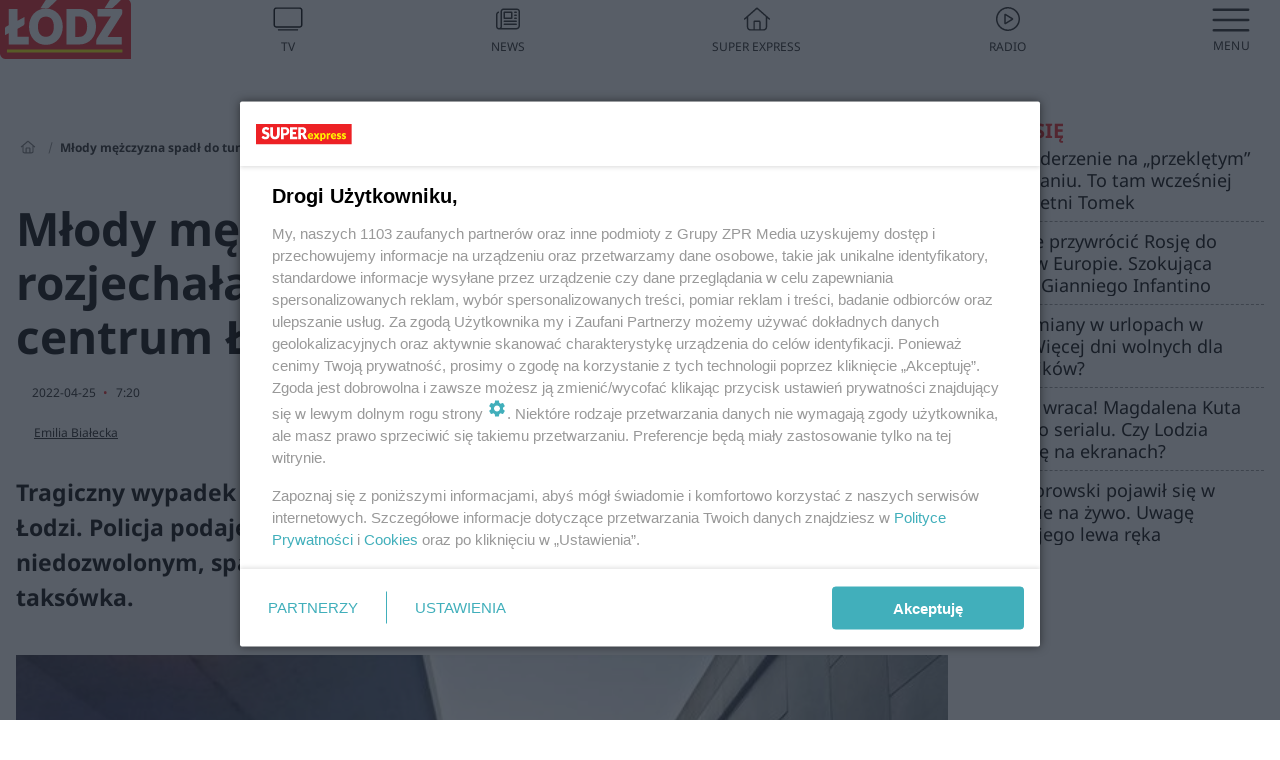

--- FILE ---
content_type: text/html; charset=utf-8
request_url: https://lodz.se.pl/mlody-mezczyzna-spadl-do-tunelu-w-z-rozjechala-go-taksowka-horror-w-centrum-lodzi-aa-Nmvh-ut8Z-FTje.html
body_size: 18054
content:

<!DOCTYPE html>
<html lang="pl">
    <head>
        <meta charset="utf-8">
        <meta http-equiv="X-UA-Compatible" content="IE=edge">

                

        <!-- Favicon -->
<link rel="shortcut icon" href="/favicon.ico"/>
<link rel="icon" type="image/x-icon" sizes="96x96" href="/favicon_96x96.ico" />
<link rel="icon" type="image/x-icon" sizes="192x192" href="/favicon_192x192.ico" />

<!-- Apple Touch Icon -->
<link rel="apple-touch-icon" sizes="180x180" href="/apple-touch-icon.png" />
<link rel="apple-touch-icon" sizes="192x192" href="/web-app-manifest-192x192.png" />
<link rel="apple-touch-icon" sizes="512x512" href="/web-app-manifest-512x512.png" />

        
    
<link href="/media/desktop/zpr_layouts_web/css/wide_plugins.css?__1.2827.1" rel="stylesheet" type="text/css" />



        


  <link rel="stylesheet" type="text/css" href="/topboard.css">
  <script src="/media/desktop/zpr_layouts_web/js/topboard.js?__7bc6a4db" async></script>



        
        

        <!-- hook_header_css -->
        
            
<!-- RENDER_LINK -->


    <link rel="preconnect"  href="https://smart.idmnet.pl/" >

    <link rel="preconnect"  href="https://pagead2.googlesyndication.com/" >



<!-- RENDER_LINK -->


    <link rel="dns-prefetch"  href="https://smart.idmnet.pl/" >

    <link rel="dns-prefetch"  href="https://cdn.galleries.smcloud.net/" >

    <link rel="dns-prefetch"  href="https://cdn.files.smcloud.net/" >

    <link rel="dns-prefetch"  href="https://cdn2.pollster.pl/" >

    <link rel="dns-prefetch"  href="//pagead2.googlesyndication.com/" >

    <link rel="dns-prefetch"  href="//idm.hit.gemius.pl/" >



<link rel="stylesheet" type="text/css" href="/media/desktop/zpr_radios_web/css/mediateka_widget.css?__7bc6a4db" >

        
        <!-- /hook_header_css -->

        <!--[if IE]>
        <link rel="stylesheet" type="text/css" href="/media/css/ie.css?__7bc6a4db">
        <![endif]-->

        <!-- ticket112510 do przeniesienia w ramach porzadkowania analityki -->
        <script>
    class ViewSourceManager {
        constructor() {
            this.referrerUrl = document.referrer;
            this.currentDomain = window.location.hostname
            this.pageUrl = window.location.href
            this.sourceCookieName = "pageViewSource"
        }

        setCookie() {
            const sourceCookieValue = this.getSourceCookie()
            const mainDomain = this.getMainDomainName()

            if (this.sourceCookieExist(sourceCookieValue)) {
                this.updateCookie(sourceCookieValue, mainDomain)
            } else {
                const source = this.getSource()
                this.createCookie(source, mainDomain)
            }
        }

        getMainDomainName() {
            return this.currentDomain.substring(this.currentDomain.lastIndexOf(".", this.currentDomain.lastIndexOf(".") - 1) + 1);
        }

        getSourceCookie() {
            let sourceCookie = {};
            document.cookie.split(';').forEach(function(el) {
                let [key, value] = el.split('=');
                sourceCookie[key.trim()] = value;
            })
            return sourceCookie[this.sourceCookieName];
        }

        sourceCookieExist(sourceCookieValue) {
            return (typeof sourceCookieValue !== "undefined")
        }

        updateCookie(sourceCookieValue, mainDomain) {
            const reInt = /\d+/;
            let currentCount = null;
            let lastCount = sourceCookieValue.match(reInt);
            currentCount = parseInt(lastCount[0]) > 9 ? 10 : parseInt(lastCount[0]) + 1;
            console.log("lastCount: "+lastCount+"; currentCount: "+currentCount)
            let updatedSourceValue = sourceCookieValue.replace(lastCount, currentCount)
            document.cookie = `${this.sourceCookieName}=${updatedSourceValue};domain=${mainDomain};path=/`;
        }

        // order must be maintained
        getSource() {
            if (this.pageUrl.includes("utm_medium=push")) {
                return "push"
            }
            if (this.pageUrl.includes("utm_source=facebook") || this.pageUrl.includes("utm_medium=paidsocial")) {
                return "paid_facebook"
            }
            if (this.isDirect()) {
                return "direct"
            }
            if (this.referrerUrl.includes("quicksearchbox") || this.referrerUrl.includes("googleapis")) {
                return "google_discover"
            }
            if (this.referrerUrl.includes("www.google.")) {
                return "google_search"
            }
            if (this.referrerUrl.includes(".facebook.com")) {
                return "facebook"
            }
            return "other"
        }

        isDirect() {
            return (this.pageUrl === `https://www.${this.currentDomain}/` && (this.referrerUrl.includes("//www.google")) || this.referrerUrl === "")
        }

        createCookie(source, mainDomain) {
            document.cookie = `${this.sourceCookieName}=${source}_1;domain=${mainDomain};path=/`;
        }
    }

    const viewSourceManagerInstance = new ViewSourceManager()
    viewSourceManagerInstance.setCookie()
</script>

        <script>
var dataLayer = typeof dataLayer === "undefined" ? [] : dataLayer;
dataLayer.forEach((element, index) => {
    if ("objectId" in element || "objectType" in element) {
      delete dataLayer[index];
    }
  });
</script>
        <!-- hook_header_meta -->
        
            <meta name="robots" content="max-image-preview:large">
<script>
    
    var dataLayer = typeof dataLayer === "undefined" ? [] : dataLayer;
    dataLayer.push(
        {"objectId": "aa-Nmvh-ut8Z-FTje", "objectType": "article", "title": "M\u0142ody m\u0119\u017cczyzna spad\u0142 do tunelu W-Z, rozjecha\u0142a go taks\u00f3wka. Horror w centrum \u0141odzi", "author": "Emilia Bia\u0142ecka", "authorId": "at-D7eB-H2Dy-hVw3", "pubdate": "2022-04-25T07:20+02:00", "createdDate": "2022-04-25T07:25+02:00", "editDate": "2022-04-25T08:34+02:00", "blockVideoOn": true, "blockGalleryOn": false, "blockQuizOn": true, "customOption": "", "zprShopping": false, "publish": true, "adult": false, "container": "pa-2WeD-dUpn-Lrtz", "articleTemplate": "Domy\u015blny", "articleTags": "", "articleBlockCount": 3, "feedCount": 1, "articleSponsor": "", "sponsorType": "Brak", "openingComponent": "zdj\u0119cia", "articleOriginalObjectId": "aa-Nmvh-ut8Z-FTje", "articleContainerAdd": "", "articleSpecialMark": "", "articleBlocks": "Tekst, Wideo, Sonda", "hideLeadObject": false, "textStatus": "ozo"}
    )
    
</script>

<script type="text/javascript" src="https://cdn.questvert.pl/publishers/zpr/qpscript.js" ></script><!-- Marfeel Meta Tags -->

<meta property="mrf:tags" content="TextStatus:ozo" />
<script>
    
</script>
<script>
var dataLayer = typeof dataLayer === "undefined" ? [] : dataLayer;

dataLayer.forEach((element, index) => {
    if ("adblockStatus" in element || "section" in element) {
      delete dataLayer[index];
    }
  });

dataLayer.push({
    adblockStatus: typeof idmNetAdblockStatus === "undefined" ? "off" : "on",
    url: window.location.href,
})

dataLayer.push(
    {"domain": "se.pl", "adsOffStatus": false, "isPaid": false, "section": "lodz", "pageType": "article"}
)

const sourceValForPrism = typeof viewSourceManagerInstance !== "undefined" ? viewSourceManagerInstance.getSourceCookie() : null;
if (sourceValForPrism) {
  dataLayer.push({sourcePrism:sourceValForPrism});
}

</script>
        
        <!-- /hook_header_meta -->

        


        
<script>
  window._taboola_notifications = window._taboola_notifications || [];
  window._taboola_notifications.push({ swPath: '/tb_sw.js' });
</script>
<script async src="https://cdn.taboola.com/webpush/publishers/1975770/taboola-push-sdk.js"></script>


        
<!-- Google Tag Manager -->
<script>(function(w,d,s,l,i){w[l]=w[l]||[];w[l].push({'gtm.start':
new Date().getTime(),event:'gtm.js'});var f=d.getElementsByTagName(s)[0],
j=d.createElement(s),dl=l!='dataLayer'?'&l='+l:'';j.async=true;j.src=
'https://www.googletagmanager.com/gtm.js?id='+i+dl;f.parentNode.insertBefore(j,f);
})(window,document,'script','dataLayer','GTM-53W55K9');</script>
<!-- End Google Tag Manager -->
<script>
function ads_slot_responded(){
	dataLayer.push({event: "slot_response_received_event"})
}

function ads_slot_requested(){
	dataLayer.push({event: "slot_requested_event"})
}

function addEventListenerOnce(event, fn) {
var func = function () {
	googletag.pubads().removeEventListener(event, func);
	fn();
};
googletag.pubads().addEventListener(event, func);
}
	window.googletag = window.googletag || {cmd: []};
	googletag.cmd.push(function() {
    dataLayer.push({event: "gam_library_loaded"})
	addEventListenerOnce("slotRequested", ads_slot_requested)
	addEventListenerOnce("slotResponseReceived", ads_slot_responded)
	})
</script>



        
        
            <!-- Facebook Pixel Code -->
<script>
    !function(f,b,e,v,n,t,s)
    {if(f.fbq)return;n=f.fbq=function(){n.callMethod?
    n.callMethod.apply(n,arguments):n.queue.push(arguments)};
    if(!f._fbq)f._fbq=n;n.push=n;n.loaded=!0;n.version="2.0";
    n.queue=[];t=b.createElement(e);t.async=!0;
    t.src=v;s=b.getElementsByTagName(e)[0];
    s.parentNode.insertBefore(t,s)}(window, document,"script",
    "https://connect.facebook.net/en_US/fbevents.js");
    fbq("init", "490206092400186");
    fbq("track", "PageView");
</script>
<noscript>
    <img height="1" width="1" style="display:none"
        src="https://www.facebook.com/tr?id=490206092400186&amp;ev=PageView&amp;noscript=1"/>
</noscript>
<!-- End Facebook Pixel Code -->
        

        <!-- hook_header -->
        
            <!-- CMP -->

<script>
/*******TCF 2.0******************/
window.sas_idmnet = window.sas_idmnet || {};
window.sas_idmnet.cmd = window.sas_idmnet.cmd || [];

// Wywołanie okna z konsoli  window.__tcfapi("displayCmpModal", 2, () => {});   do wykorzystania  np. pod przyciski  na stronie  w polityce cookie.

if (!sas_idmnet.tcf2){
  sas_idmnet.tcf2 = 1;

  window.cmpConfig = {
    worker: {
      cmpID: 225,
      iabVendorUrl: "https://smart.idmnet.pl/consent/",
      googleVendorUrl: "https://smart.idmnet.pl/consent/google-vendors.json",
      locale: "pl",
    },
    ui: {
      logoUrl: "https://www.se.pl/media/se/desktop/images/logo_se_2022.svg",
      consentText: "https://smart.idmnet.pl/consent/consent-grupazpr.json",
      theme: {
        textColor: "#000",
        secondaryTextColor: "#999",
        primaryColor: "#41afbb",
      },
    },
  };
  /*********************/
  "use strict";!function(){var e=function(){var e,t="__tcfapiLocator",a=[],r=window;for(;r;){try{if(r.frames[t]){e=r;break}}catch(e){}if(r===window.top)break;r=r.parent}e||(!function e(){var a=r.document,n=!!r.frames[t];if(!n)if(a.body){var s=a.createElement("iframe");s.style.cssText="display:none",s.name=t,s.id="iframe",a.body.appendChild(s)}else setTimeout(e,5);return!n}(),r.__tcfapi=function(){for(var e,t=arguments.length,r=new Array(t),n=0;n<t;n++)r[n]=arguments[n];if(!r.length)return a;if("setGdprApplies"===r[0])r.length>3&&2===parseInt(r[1],10)&&"boolean"==typeof r[3]&&(e=r[3],"function"==typeof r[2]&&r[2]("set",!0));else if("ping"===r[0]){var s={gdprApplies:e,cmpLoaded:!1,cmpStatus:"stub"};"function"==typeof r[2]&&r[2](s)}else a.push(r)},r.addEventListener("message",function(e){var t="string"==typeof e.data,a={};try{a=t?JSON.parse(e.data):e.data}catch(e){}var r=a.__tcfapiCall;r&&window.__tcfapi(r.command,r.version,function(a,n){var s={__tcfapiReturn:{returnValue:a,success:n,callId:r.callId}};t&&(s=JSON.stringify(s)),e&&e.source&&e.source.postMessage&&e.source.postMessage(s,"*")},r.parameter)},!1))};"undefined"!=typeof module?module.exports=e:e()}();
  /*********************/
}
</script>
<script type = "text/javascript" src="https://smart.idmnet.pl/consent/cmp-widget-latest.js?_260724b" charset="UTF-8" async fetchpriority="high"> </script>

<!-- RENDER_CSS -->


    <link rel="stylesheet" type="text/css" href="/media/se/desktop/css/styleguide_se_new.css?__7bc6a4db" >


<!-- ADS_HEAD -->

    <!-- SmartAdServer -->





<!-- SmartAdServer -->
 <!-- Wyłączenie ładowania zewnętrznych rzeczy -->
<script>
  var sas_idmnet = sas_idmnet || {}; sas_idmnet.cmd = sas_idmnet.cmd || [];
  var sas = sas || {}; sas.cmd = sas.cmd || [];
  var NzpPyBmOTGuZ = NzpPyBmOTGuZ || false;
</script>


<script id="gptScript" async src="https://securepubads.g.doubleclick.net/tag/js/gpt.js"></script>





  <script type="text/javascript" src="//smart.idmnet.pl/86868/smartConfig_611098.js" async fetchpriority="high"></script>



<script type="text/javascript" src="//cdn2.pollster.pl/nw.js" async></script>

  <script type="text/javascript" src="//smart.idmnet.pl/prebidBoilerplate.js" async fetchpriority="high"></script>

<!-- /SmartAdServer -->
  
  <script type="text/javascript">
    var wbtg_value = 'art=aa-Nmvh-ut8Z-FTje;notsafety=[TragedyTransportationAccidents, Violence, publicis_kp, omd_mcdonalds_wojna]';
    const sourceValForGAM = typeof viewSourceManagerInstance !== "undefined" ? viewSourceManagerInstance.getSourceCookie() : null;
    wbtg_value = sourceValForGAM ? `${wbtg_value};source=${sourceValForGAM}` : wbtg_value;
  </script>
  



    <!-- ToWideo -->

<!-- end ToWideo -->


    <!-- InVideoGam -->


    <!-- InAudioStreamGam -->

<link rel="stylesheet" type="text/css" href="/media/desktop/zpr_ads_web/css/videojs.ima.turbo.css?__7bc6a4db">


    <!-- FloorAd -->


<!-- META_TITLE -->
<title>Młody mężczyzna spadł do tunelu W-Z, rozjechała go taksówka. Horror w centrum Łodzi - Łódź, Super Express</title>
<!-- META -->
<meta name="description" content="Tragiczny wypadek miał miejsce w niedzielę (24.04.2022 r.) na al. Piłsudskiego w Łodzi. Policja podaje, że młody mężczyzna, przechodząc w miejscu niedozwolonym,...">

<!-- RENDER_CSS -->


    <link rel="stylesheet" type="text/css" href="/media/se/desktop/css/styleguide_miasto.css?__7bc6a4db" >



<!-- OPENGRAPH -->

    
        
            <link rel="preload" as="image" href="https://cdn.galleries.smcloud.net/t/galleries/gf-HLM4-nXo3-8eFd_wypadek-w-tunelu-na-pilsudskiego-w-lodzi-mlody-mezczyzna-spadl-na-jezdnie-zostal-rozjechany-1008x442.jpg" fetchpriority="high" />
        
    

<meta name="twitter:card" content="summary"/>
<meta property="og:title" content="Młody mężczyzna spadł do tunelu W-Z, rozjechała go taksówka. Horror w centrum Łodzi" />
<meta property="og:url" content="https://lodz.se.pl/mlody-mezczyzna-spadl-do-tunelu-w-z-rozjechala-go-taksowka-horror-w-centrum-lodzi-aa-Nmvh-ut8Z-FTje.html" />
<meta property="og:type" content="Article" />

<meta property="og:image" content="https://cdn.galleries.smcloud.net/t/galleries/gf-HLM4-nXo3-8eFd_wypadek-w-tunelu-na-pilsudskiego-w-lodzi-mlody-mezczyzna-spadl-na-jezdnie-zostal-rozjechany-1008x442.jpg" />
<meta name="twitter:image" content="https://cdn.galleries.smcloud.net/t/galleries/gf-HLM4-nXo3-8eFd_wypadek-w-tunelu-na-pilsudskiego-w-lodzi-mlody-mezczyzna-spadl-na-jezdnie-zostal-rozjechany-1008x442.jpg" />

<meta property="og:description" content="Tragiczny wypadek miał miejsce w niedzielę (24.04.2022 r.) na al. Piłsudskiego w Łodzi. Policja podaje, że młody mężczyzna, przechodząc w miejscu niedozwolonym,..." />


<meta property="og:section" content="lodz" />
<meta name="articleSection" content="lodz" />


<!-- RENDER_CSS -->


    <link rel="stylesheet" type="text/css" href="/media/desktop/css/quizzes_stylesheet_framework.css?__7bc6a4db" >



<!-- RENDER_CSS -->


    <link rel="stylesheet" type="text/css" href="/media/desktop/css/quizzes_stylesheet_se.css?__7bc6a4db" >



        
        <!-- /hook_header -->
        <!-- hook_header_extended -->
        
            

<!-- CANONICAL -->

<link rel="canonical" href="https://lodz.se.pl/mlody-mezczyzna-spadl-do-tunelu-w-z-rozjechala-go-taksowka-horror-w-centrum-lodzi-aa-Nmvh-ut8Z-FTje.html" />



<link rel="preload" href="/media/desktop/zpr_media_web/css/video-js_8.10.0.css?__7bc6a4db" as="style">
<link rel="stylesheet" href="/media/desktop/zpr_media_web/css/video-js_8.10.0.css?__7bc6a4db" media="print" onload="this.media='all'" >
<noscript><link rel="stylesheet" href="/media/desktop/zpr_media_web/css/video-js_8.10.0.css?__7bc6a4db" ></noscript>


<link rel="preload" href="/media/desktop/zpr_media_web/css/video.css?__7bc6a4db" as="style">
<link rel="stylesheet" href="/media/desktop/zpr_media_web/css/video.css?__7bc6a4db" media="print" onload="this.media='all'" >
<noscript><link rel="stylesheet" href="/media/desktop/zpr_media_web/css/video.css?__7bc6a4db" ></noscript>


<link rel="preload" href="/media/desktop/zpr_media_web/css/sticky_video.css?__7bc6a4db" as="style">
<link rel="stylesheet" href="/media/desktop/zpr_media_web/css/sticky_video.css?__7bc6a4db" media="print" onload="this.media='all'" >
<noscript><link rel="stylesheet" href="/media/desktop/zpr_media_web/css/sticky_video.css?__7bc6a4db" ></noscript>


<link rel="preload" href="/media/desktop/css/quizv3.css?__7bc6a4db" as="style">
<link rel="stylesheet" href="/media/desktop/css/quizv3.css?__7bc6a4db" media="print" onload="this.media='all'" >
<noscript><link rel="stylesheet" href="/media/desktop/css/quizv3.css?__7bc6a4db" ></noscript>
<script {&#x27;container_id&#x27;: &#x27;taboola-below-article-thumbnails&#x27;, &#x27;container_type&#x27;: &#x27;article&#x27;, &#x27;placement_name&#x27;: &#x27;Below Article Thumbnails&#x27;, &#x27;publisher_id&#x27;: &#x27;timezpr-network&#x27;} type="text/javascript">
    window._taboola = window._taboola || [];
    _taboola.push({article:'auto'});
    !function (e, f, u, i) {
      if (!document.getElementById(i)){
        e.async = 1;
        e.src = u;
        e.id = i;
        f.parentNode.insertBefore(e, f);
      }
    }(document.createElement('script'),
    document.getElementsByTagName('script')[0],
    '//cdn.taboola.com/libtrc/timezpr-network/loader.js',
    'tb_loader_script');
    if(window.performance && typeof window.performance.mark == 'function')
      {window.performance.mark('tbl_ic');}
</script>

        
        <!-- /hook_header_extended -->

        

        <!-- marfeel-static -->
<script type="text/javascript">
!function(){"use strict";function e(e){var t=!(arguments.length>1&&void 0!==arguments[1])||arguments[1],c=document.createElement("script");c.src=e,t?c.type="module":(c.async=!0,c.type="text/javascript",c.setAttribute("nomodule",""));var n=document.getElementsByTagName("script")[0];n.parentNode.insertBefore(c,n)}!function(t,c){!function(t,c,n){var a,o,r;n.accountId=c,null!==(a=t.marfeel)&&void 0!==a||(t.marfeel={}),null!==(o=(r=t.marfeel).cmd)&&void 0!==o||(r.cmd=[]),t.marfeel.config=n;var i="https://sdk.mrf.io/statics";e("".concat(i,"/marfeel-sdk.js?id=").concat(c),!0),e("".concat(i,"/marfeel-sdk.es5.js?id=").concat(c),!1)}(t,c,arguments.length>2&&void 0!==arguments[2]?arguments[2]:{})}(window,2716,{} /* Config */)}();
const isMarfeelInitialized = true;
</script>


        <!-- no-4701 -->
    </head>

    <body class="article-layout wide ">
        
<!-- Google Tag Manager (noscript) -->
<noscript><iframe src="https://www.googletagmanager.com/ns.html?id=GTM-53W55K9"
height="0" width="0" style="display:none;visibility:hidden"></iframe></noscript>
<!-- End Google Tag Manager (noscript) -->



        <div class="dummy_header" style="display: none;"></div>

        
            <div id='hook_body_start'><!-- ADS audience_targeting -->

<!-- ADS adblock -->


<script type="text/javascript" src="https://cdn.files.smcloud.net/t/videojs_8.10.0.js" defer></script></div>
        

        <!-- stylebook topboard -->
        <section>
            <div class="zpr_box_topboard lodz-se-pl_topboard" id="hook_box_topboard">
                <!-- hook_box_topboard -->
                
                    <!-- ADS top_0 -->

    <!-- SmartAdServer -->











<div id="top_0" class="zpr_top_0">
    
        <script type="text/javascript">
        try {
            sas_idmnet.cmd.push(function(){ sas_idmnet.release("top_0"); });
        } catch (ReferenceError) {console.log('Reklamy są wyłączone.');}
        </script>
    
</div>




<!-- ADS m_top_0 -->


                
                <!-- /hook_box_topboard -->
            </div>
        </section>
        <!--- / stylebook topboard -->

        <!-- gl_plugin header -->
        <header class="gl_plugin header">
            <!-- hook_top -->
            
                <div id='hook_top'>

 
 <div class="header-bar-wrapper">
    <div class="header-bar">
        
        <div class="header-bar__logo">
        <a href="https://lodz.se.pl" >
            <img rel="preload" src="/media/se/desktop/images/logo-selodz.svg" alt="Łódź"
             width="180" 
             height="82" 
            >
        </a>
    </div>
     
    
    <div class="bottom-tap-bar">
        <div class="bottom-tap-bar-wrapper">
                
                <a href="https://tv.se.mediateka.pl" title="TV"  >
                    <div class="bottom-tap-bar-item ">
                        <div class="bottom-tap-bar-item__icon">
                            <img width="34" height="34" src="/media/se/desktop/images/tapbar-tv.svg" alt="TV">
                        </div>
                        <div class="bottom-tap-bar-item__text">
                            <span>TV</span>
                        </div>
                    </div>
                </a>
        
                <a href="https://www.se.pl/najnowsze/" title="News"  >
                    <div class="bottom-tap-bar-item ">
                        <div class="bottom-tap-bar-item__icon">
                            <img width="34" height="34" src="/media/se/desktop/images/tapbar-news.svg" alt="News">
                        </div>
                        <div class="bottom-tap-bar-item__text">
                            <span>News</span>
                        </div>
                    </div>
                </a>
        
                <a href="https://www.se.pl/" title="Super Express"  >
                    <div class="bottom-tap-bar-item ">
                        <div class="bottom-tap-bar-item__icon">
                            <img width="34" height="34" src="/media/se/desktop/images/tapbar-home.svg" alt="Super Express">
                        </div>
                        <div class="bottom-tap-bar-item__text">
                            <span>Super Express</span>
                        </div>
                    </div>
                </a>
        
                <a href="https://player.se.pl" title="Radio"  >
                    <div class="bottom-tap-bar-item ">
                        <div class="bottom-tap-bar-item__icon">
                            <img width="34" height="34" src="/media/se/desktop/images/tapbar-listen.svg" alt="Radio">
                        </div>
                        <div class="bottom-tap-bar-item__text">
                            <span>Radio</span>
                        </div>
                    </div>
                </a>
        
            <div class="bottom-tap-bar-item dots">
                <div class="bottom-tap-bar-item__dots">
                    ...
                </div>
            </div>
        </div>
    </div>
    
  </div>
</div>
<!--Bottom tap menu-->
<div class="bottom-tap-menu hide">
  <!--    menu left-->
  <div class="bottom-tap-menu-left">
    <ul>
        
        <li>
            <a href="https://www.se.pl/wiadomosci/" >Wiadomości</a>
            
        </li>
        
        <li>
            <a href="https://www.se.pl/" >Super Express</a>
            
        </li>
        
    </ul>
</div>
<!--    menu right-->
<div class="bottom-tap-menu-right">
    
    <div class="menu-right-title">
        <a href=""  ></a>
    </div>


    
    <div class="menu-right-items">
      <ul>
          
          <li>
              <a href="https://www.se.pl/warszawa/" >Warszawa</a>
          </li>
          
          <li>
              <a href="https://www.se.pl/bydgoszcz/" >Bydgoszcz</a>
          </li>
          
          <li>
              <a href="https://www.se.pl/krakow/" >Kraków</a>
          </li>
          
          <li>
              <a href="https://www.se.pl/trojmiasto/" >Trójmiasto</a>
          </li>
          
          <li>
              <a href="https://www.se.pl/slask/" >Śląskie</a>
          </li>
          
          <li>
              <a href="https://www.se.pl/torun/" >Toruń</a>
          </li>
          
          <li>
              <a href="https://szczecin.se.pl/" >Szczecin</a>
          </li>
          
          <li>
              <a href="https://wroclaw.se.pl/" >Wrocław</a>
          </li>
          
          <li>
              <a href="https://www.se.pl/poznan/" >Poznań</a>
          </li>
          
          <li>
              <a href="https://www.se.pl/rzeszow/" >Rzeszów</a>
          </li>
          
          <li>
              <a href="https://lodz.se.pl/" >Łódź</a>
          </li>
          
          <li>
              <a href="https://www.se.pl/olsztyn/" >Olsztyn</a>
          </li>
          
          <li>
              <a href="https://www.se.pl/zielona-gora/" >Zielona Góra</a>
          </li>
          
          <li>
              <a href="https://www.se.pl/opole/" >Opole</a>
          </li>
          
          <li>
              <a href="https://www.se.pl/tarnow/" >Tarnów</a>
          </li>
          
          <li>
              <a href="https://lublin.se.pl/" >Lublin</a>
          </li>
          
          <li>
              <a href="https://www.se.pl/koszalin/" >Koszalin</a>
          </li>
          
          <li>
              <a href="https://www.se.pl/kielce/" >Kielce</a>
          </li>
          
          <li>
              <a href="https://www.se.pl/kalisz/" >Kalisz</a>
          </li>
          
          <li>
              <a href="https://www.se.pl/gorzow/" >Gorzów</a>
          </li>
          
          <li>
              <a href="https://bialystok.se.pl/" >Białystok</a>
          </li>
          
      </ul>
    </div>
     
    
  </div>
</div>
</div>
            
            <!-- /hook_top -->
        </header>

        <section class="main__section">
            <!-- zpr_screening -->
            <div class="zpr_screening">
                <section>
                    <!-- zpr_combo -->
                    <div class="zpr_combo">
                        
                        <!-- zpr_top1 -->
                        <div class="zpr_box_top1" id="hook_box_top1">
                            <!-- hook_box_top1 -->
                            
                               <!-- ADS top_1 -->

    <!-- SmartAdServer -->











<div id="top_1" class="zpr_top_1">
    
        <script type="text/javascript">
        try {
            sas_idmnet.cmd.push(function(){ sas_idmnet.release("top_1"); });
        } catch (ReferenceError) {console.log('Reklamy są wyłączone.');}
        </script>
    
</div>





                            
                            <!-- /hook_box_top1 -->
                        </div>
                        <!-- /zpr_top1 -->
                        

                        <!-- zpr_sky -->
                        <div class="zpr_skyscrapper">
                            <div class="zpr_box_sky" id="hook_box_sky">
                                <!-- hook_box_sky -->
                                
                                    
                                
                                <!-- /hook_box_sky -->
                            </div>
                         </div>
                        <!-- /zpr_sky -->
                    </div>
                    <!-- /zpr_combo -->
                </section>

                <section>
                    <!-- gl_wrapper -->
                    <div class="gl_wrapper">

                        

                        <!-- hook_pre_content -->
                        
                            
                        
                        <!-- /hook_pre_content -->

                        
                        <!-- row -->
                        <div class="row">
                            <!-- col-8 -->
                            <div class="col col-8">
                                <div class="main-content">
                                    <!-- hook_content -->
                                    
                                        <div id='hook_content'>
<!-- RICH_SNIPPET -->

<script type="application/ld+json">
{
    "@context": "http://schema.org",
    "headline": "Młody mężczyzna spadł do tunelu W-Z, rozjechała go taksówka. Horror w centrum Łodzi",
    "image": {
        "@type": "ImageObject",
        "url": "//cdn.galleries.smcloud.net/t/galleries/gf-HLM4-nXo3-8eFd_wypadek-w-tunelu-na-pilsudskiego-w-lodzi-mlody-mezczyzna-spadl-na-jezdnie-zostal-rozjechany-1008x442.jpg",
        "width": 1008,
        "height": 442
    },
    "author": [
        {"@type": "Person", "name": "Emilia Białecka", "url": "//lodz.se.pl/autor/emilia-bialecka-at-D7eB-H2Dy-hVw3/"}
    ],
    "datePublished": "2022-04-25T07:20:30+02:00",
    "dateModified": "2022-04-25T08:34:21+02:00",
    "publisher": {
        "@type": "Organization",
        "name": "Łódź Super Express",
        "logo": {
            "@type": "ImageObject",
            "url": "https://lodz.se.pl/media/se/desktop/images/logo-selodz.svg",
            "height": "59",
            "width": "129"
        }
    },
    "description": "Tragiczny wypadek miał miejsce w niedzielę (24.04.2022 r.) na al. Piłsudskiego w Łodzi. Policja podaje, że młody mężczyzna, przechodząc w miejscu niedozwolonym, spadł na trasę W-Z, po czym po chwili przejechała po nim taksówka.",
    "mainEntityOfPage": "https://lodz.se.pl/mlody-mezczyzna-spadl-do-tunelu-w-z-rozjechala-go-taksowka-horror-w-centrum-lodzi-aa-Nmvh-ut8Z-FTje.html",
    "sameAs": [
        
        "https://pl.wikipedia.org/wiki/Super_Express",
        
        "https://www.facebook.com/selodz/"
        
    ],
    
    
    
    
    
    
    
    
    "@type": "NewsArticle"
}
</script><!-- BREADCRUMB_V2 -->
<section>
    <nav class="row">
        <ol class="breadcrumb_v2">
            <li class="breadcrumb_v2-item"><a href="/">Strona główna</a></li>
            
                
                    <li class="breadcrumb_v2-item">Młody mężczyzna spadł do tunelu W-Z, rozjechała go taksówka. Horror w centrum Łodzi</li>
                
            
        </ol>
    </nav>
</section>
<script type="application/ld+json">
    {
        "@context": "https://schema.org",
        "@type": "BreadcrumbList",
        "itemListElement": [
        
            {"@type": "ListItem",
                "position": 1,
                "name": "Strona główna",
                "item": "https://lodz.se.pl/"
            },
        
        
            {"@type": "ListItem",
             "position": 2,
             "name": "Młody mężczyzna spadł do tunelu W-Z, rozjechała go taksówka. Horror w centrum Łodzi",
             "item": "https://lodz.se.pl/mlody-mezczyzna-spadl-do-tunelu-w-z-rozjechala-go-taksowka-horror-w-centrum-lodzi-aa-Nmvh-ut8Z-FTje.html"
            }
        
        ]
    }
</script>

<!-- WIDE_ARTICLE_VIEW_LEAD_FIRST -->









<!--lewa kolumna-->
<div class="gl_plugin article">
    <article article_uid="aa-Nmvh-ut8Z-FTje" page_uid="pa-2WeD-dUpn-Lrtz" class=" article__wide" data-video-position="30" exclude_zpr_shopping="False">

       
       

       

    <!--tytul-->
    <div class="title">
        <h1>Młody mężczyzna spadł do tunelu W-Z, rozjechała go taksówka. Horror w centrum Łodzi</h1>
    </div>
    <!--/tytul-->

    <!--social+autor-->
    <div class="neck display-flex">
        <!--autor-->
        <div class="autor flex display-flex items-spaced-between">
            <!--authors-top-->
            
                






	<div class="article_authors_without_thumbnail">
	    
		<span class="h3">
		    
		    
		        <a href="https://lodz.se.pl/autor/emilia-bialecka-at-D7eB-H2Dy-hVw3/" title="Emilia Białecka">
		            Emilia Białecka
		        </a>
		    
		</span>
	    
	</div>


            
            <!--/authors-top-->

            
            <span id="timezone" title="Europe/Warsaw" class="">
                <span class="h3 pub_time_date" >2022-04-25</span>
                <span class="h3 pub_time_hours_minutes">7:20</span>
            </span>
            

            
        </div>

        
        <!--Comments-buttons-top-->
        <div class="comments__hookTop"></div>
        <!--/Comments-buttons-top-->
        

        
            
<!-- SHARE_BUTTONS -->

<div class="share-buttons-wrapper">
    <span class="share-label">Czy ten artykuł był ciekawy? Podziel się nim!</span>
    <div class="share-buttons">
        <a rel="nofollow" class="fb-button" href="https://www.facebook.com/sharer/sharer.php?u=https://lodz.se.pl/mlody-mezczyzna-spadl-do-tunelu-w-z-rozjechala-go-taksowka-horror-w-centrum-lodzi-aa-Nmvh-ut8Z-FTje.html%23source%3Dfb" target="_blank"></a>
        <a rel="nofollow" class="tt-button" href="https://www.twitter.com/share?url=https://lodz.se.pl/mlody-mezczyzna-spadl-do-tunelu-w-z-rozjechala-go-taksowka-horror-w-centrum-lodzi-aa-Nmvh-ut8Z-FTje.html%23source%3Dtt" target="_blank"></a>
        <a rel="nofollow" class="mail-button" href="/cdn-cgi/l/email-protection#[base64]" target="_blank"></a>
    </div>
</div>

        
        <!--/autor-->
    </div>
    <!--/social+autor-->

    <!--lead-->
        <p class="lead">Tragiczny wypadek miał miejsce w niedzielę (24.04.2022 r.) na al. Piłsudskiego w Łodzi. Policja podaje, że młody mężczyzna, przechodząc w miejscu niedozwolonym, spadł na trasę W-Z, po czym po chwili przejechała po nim taksówka.</p>
    <!--/lead-->

     <!-- plugin-lead-photo-top -->
    <div id="lead_object">
        

        
            
                <!-- gl_plugin photo -->
                
<!-- $Source$ -->
<!-- zdjęcie webp w artykule -->
<div class="single-photo hero with-frames ">
    
      <figure>
          
              <div>
                  <picture>
                   
                    <img src="https://cdn.galleries.smcloud.net/t/galleries/gf-S6Um-4mhR-26jB_wypadek-w-tunelu-na-pilsudskiego-w-lodzi-mlody-mezczyzna-spadl-na-jezdnie-zostal-rozjechany-664x442.jpg" srcset="https://cdn.galleries.smcloud.net/t/galleries/gf-S6Um-4mhR-26jB_wypadek-w-tunelu-na-pilsudskiego-w-lodzi-mlody-mezczyzna-spadl-na-jezdnie-zostal-rozjechany-664x442.jpg" alt="Wypadek w tunelu na Piłsudskiego w Łodzi. Młody mężczyzna spadł na jezdnię, został rozjechany" data-link="https://cdn.galleries.smcloud.net/t/galleries/gf-S6Um-4mhR-26jB_wypadek-w-tunelu-na-pilsudskiego-w-lodzi-mlody-mezczyzna-spadl-na-jezdnie-zostal-rozjechany-664x442.jpg" width="664" height="442"/>
                  </picture>
              </div>
          
          
            <div class="element__info"><p class="media__info">i</p></div>
            <figcaption class="h5">
                <span class="author">Autor: Policja /KWP Łódź/ Materiały prasowe</span>
                
                
            </figcaption>
          
      </figure>
    
</div>
<!-- zdjęcie webp w artykule -->
<!-- /$Source$ -->
                <!--/gl_plugin photo -->
            
        
    </div>
    <!-- /plugin-lead-photo-top -->



       
        
        
        
        

        

        
        

        


        


        
            <script data-cfasync="false" src="/cdn-cgi/scripts/5c5dd728/cloudflare-static/email-decode.min.js"></script><script>inside1ArticleB = "\u003C!\u002D\u002D ADS inside_1_article_B \u002D\u002D\u003E\u000A\u000A";</script>
        

        

        
<div class="one_column_article__container">
        
        <div class="block_list__container">
            
                <!-- ARTICLE_BLOCK_TEXT -->

<h2>Wypadek w tunelu na Piłsudskiego w Łodzi [24.04]. Młody mężczyzna spadł na jezdnię, został rozjechany</h2>
<p><a href="https://lodz.se.pl/tragiczny-wypadek-na-a2-nie-zyje-jedna-osoba-gigantyczne-utrudnienia-aa-efZf-GQvm-vJRk.html" target="_blank">Wypadek</a> na al. Piłsudskiego na trasie W-Z w <a href="https://lodz.se.pl/uciekla-przed-wojna-w-lodzi-dostala-drugie-zycie-lekarze-wyleczyli-16-latke-z-odessy-aa-PsUj-vk56-qPAk.html" target="_blank">Łodzi</a> miał miejsce 24 kwietnia po godzinie 4 rano. "Jak wynika ze wstępnych ustaleń m.in. z zapisu <a href="https://lodz.se.pl/nowe-kamery-monitoringu-miejskiego-w-lodzi-gdzie-sie-pojawia-aa-QwjR-3jUu-gvt6.html" target="_blank">monitoringu</a>, pieszy przechodził przez aleję Piłsudskiego w miejscu niedozwolonym, przeskoczył przez barierki ochronne, a następnie upadł na jezdnię w tunelu. Chwilę po tym przejechała go taksówka, renault laguna, kierowana przez 47-latka" - podała <a href="https://lodz.se.pl/akcja-policji-w-aleksandrowie-lodzkim-u-zatrzymanych-znaleziono-narkotyki-i-bron-aa-9Tue-PrKG-ezS6.html" target="_blank">policja</a>. Z informacji podanych przez Komendę Wojewódzką Policji w Łodzi wynika, że był to młody mężczyzna, który najprawdopodobniej nie miał przy sobie dokumentów. Policja jest w trakcie ustalanie jego tożsamości.</p>
<p><strong>PRZECZYTAJ TEŻ: <a href="https://lodz.se.pl/17-latek-jechal-motocyklem-nagle-uderzylo-w-niego-auto-tragedia-w-opocznie-foto-aa-njJZ-gnpm-YCSW.html" title="17-latek jechał motocyklem, nagle uderzyło w niego auto. Tragedia w Opocznie [FOTO]" data-box-id="cc-L8xq-acYm-4HY8" data-box-art-id="aa-njJZ-gnpm-YCSW" data-box-art-num="4" target="_self" data-upscore-url="" data-upscore-title="">17-latek jechał motocyklem, nagle uderzyło w niego auto. Tragedia w Opocznie [FOTO] </a></strong></p>
<p>Tunel na czas czynności policyjnych prowadzonych pod nadzorem prokuratora został zamknięty. Z uwagi na wypadek, zmieniona została także trasa niedzielnego maratonu.</p>

            
                <!-- ARTICLE_BLOCK_VIDEO_NEW -->

    
    
        
        
            

<!-- VIDEO_JS -->





<!-- videojs -->



<div class="gl_plugin player video_player" data-upscore-video-author="">
    
    <div class="player__title">Driftował na rondzie, na zabawie przyłapali go policjanci. Kwota mandatu zwala z nóg</div>
    
    
    <div class="playerBoard player-block-info"  style="visibility: hidden; display: none;">
    <div class="playerBoard__wrapper">
        <p class="playerBoard__text playerBoard__title">Rozwijamy nasz serwis dzięki wyświetlaniu reklam.</p>
        <div class="playerBoard__textContainer">
            <p class="playerBoard__text playerBoard__text--icon">Blokując reklamy, nie pozwalasz nam tworzyć wartościowych treści. </p>
            <p class="playerBoard__text">Wyłącz AdBlock i odśwież stronę. </p>
        </div>
    </div>
</div>

    



<div id='video-player-vv-HK6t-FMVb-ALXr' class='turbo-vjs video_player__aspect_ratio' data-hb_enable='true' data-uid='vv-HK6t-FMVb-ALXr' data-splash='https://static.stream.smcdn.pl/tovfr/6/321/125B55C9C04A4055AB1E671EC8C5335F/1.jpg'
     data-length='50' data-title='Driftował na rondzie, na zabawie przyłapali go policjanci. Kwota mandatu zwala z nóg' data-src='https://cache.stream.smcdn.pl/tovid/_definst_/5/321/44A53F5DEA6F4065AF53F03D3FEB3F5E/d8dde608-266a-408a-8924-46190f5c0e6e.mp4/playlist.m3u8'
     data-contentid='128565' data-sponsored='False' data-live='' 
     data-sticky='1'
     data-subsequentvideo='true'
     data-timeminutestoend=0
     >
</div>




    <!-- ADS invideogam -->

    





<link rel="stylesheet" type="text/css" href="/media/desktop/zpr_ads_web/css/videojs.ima.turbo.css?__7bc6a4db">
<script src="//imasdk.googleapis.com/js/sdkloader/ima3.js"></script>
<script class="reloadable" src="/media/desktop/zpr_ads_web/js/videojs.turbo.gam.min.js?__7bc6a4db" defer></script>



<script>


if ((typeof adsCityConfig !== "undefined" && (typeof city_slug !== 'undefined' && city_slug !== undefined))) {
var gam_ad_unit = gam_ad_unit || null;
var gam_video_code = 'https://pubads.g.doubleclick.net/gampad/ads?iu=/1014333/'+ gam_ad_unit +'/'+ city_slug +'/preroll-video&description_url='+ window.location.origin
 +'&tfcd=0&npa=0&sz=400x300%7C640x480&gdfp_req=1&output=vast&unviewed_position_start=1&env=vp&impl=s&correlator=&cmsid=2572748&vid=vv-HK6t-FMVb-ALXr&custom_params=notsafety=[TragedyTransportationAccidents, Violence, publicis_kp, omd_mcdonalds_wojna]'
}
else {
  var gam_video_code = null;
}


var IMA_OPTIONS = {
  id: 'video-player-vv-HK6t-FMVb-ALXr',
  adTagUrl: gam_video_code || 'https://pubads.g.doubleclick.net/gampad/ads?iu=/1014333/time_desktop_eskainfo.pl/lodz_podstrony/preroll-video&description_url=https%3A%2F%2Feskainfo.pl&tfcd=0&npa=0&sz=400x300%7C640x480&gdfp_req=1&output=vast&unviewed_position_start=1&env=vp&impl=s&correlator=&cmsid=2572748&vid=vv-HK6t-FMVb-ALXr&custom_params=notsafety=[TragedyTransportationAccidents, Violence, publicis_kp, omd_mcdonalds_wojna]',
  adLabel: "Reklama",
  vpaidMode: 2,
  disableCustomPlaybackForIOS10Plus: true,
  numRedirects: 6
};
</script>





</div>

    
    <script type="application/ld+json">
        {
          "@context": "https://schema.org",
          "@type": "VideoObject",
          "name": "Driftował na rondzie, na zabawie przyłapali go policjanci. Kwota mandatu zwala z nóg",
          "description": "Driftował na rondzie, na zabawie przyłapali go policjanci. Kwota mandatu zwala z nóg",
          "thumbnailUrl": ["https://cdn.media.smcloud.net/t/videos/125B55C9C04A4055AB1E671EC8C5335F_1-1008x442.jpg","https://cdn.media.smcloud.net/t/videos/125B55C9C04A4055AB1E671EC8C5335F_1-664x442.jpg","https://cdn.media.smcloud.net/t/videos/125B55C9C04A4055AB1E671EC8C5335F_1-320x213.jpg","https://cdn.media.smcloud.net/t/videos/125B55C9C04A4055AB1E671EC8C5335F_1-148x96.jpg","https://cdn.media.smcloud.net/t/videos/125B55C9C04A4055AB1E671EC8C5335F_1-86x58.jpg"],
          "uploadDate": "2022-04-24T16:35:24+00:00",
          "contentUrl": "https://cache.stream.smcdn.pl/tovid/_definst_/5/321/44A53F5DEA6F4065AF53F03D3FEB3F5E/d8dde608-266a-408a-8924-46190f5c0e6e.mp4/playlist.m3u8"
        }
    </script>




            <video class="turbo-vjs video_player__aspect_ratio"
                   id="video-player-vv-HK6t-FMVb-ALXr_fallback"
                   src="https://cache.stream.smcdn.pl/tovid/_definst_/5/321/44A53F5DEA6F4065AF53F03D3FEB3F5E/d8dde608-266a-408a-8924-46190f5c0e6e.mp4/playlist.m3u8"
                   data-title="Driftował na rondzie, na zabawie przyłapali go policjanci. Kwota mandatu zwala z nóg"
                   preload="none"
                   
                    poster="https://cdn.media.smcloud.net/t/videos/125B55C9C04A4055AB1E671EC8C5335F_1-664x442.jpg"
                   >
            </video>
        
    


            
                <!-- ARTICLE_BLOCK_POLL -->



<div id="app" class="gl_plugin static-teaser" data-recommendation-id="quiz">
  <div class="quizv2 quizv2--teaser quizv2--poll" data-mode="teaser">
    <div>
      <div class="quizv2__kind">Sonda</div>
      <div>
        <div class="question">
          <div class="question__title">Czy byłeś/aś kiedyś świadkiem wypadku?</div>
          <div class="question__answers">
            
            <div class="answer ">
              <input id="qa-zs7M-fDB3-vPYD" class="answer__input" type="radio" name="answer" value="qa-zs7M-fDB3-vPYD"
                onclick="goToStandaloneQuiz('qz-SMK1-LrJV-14tt', 'qu-zxmC-qh8E-Gmjh', 'qa-zs7M-fDB3-vPYD')">
              <label class="answer__label" for="qa-zs7M-fDB3-vPYD">
                
                <span class="answer__title">Tak</span>
              </label>
            </div>
            
            <div class="answer ">
              <input id="qa-ACkA-mif8-pa3k" class="answer__input" type="radio" name="answer" value="qa-ACkA-mif8-pa3k"
                onclick="goToStandaloneQuiz('qz-SMK1-LrJV-14tt', 'qu-zxmC-qh8E-Gmjh', 'qa-ACkA-mif8-pa3k')">
              <label class="answer__label" for="qa-ACkA-mif8-pa3k">
                
                <span class="answer__title">Nie</span>
              </label>
            </div>
            
          </div>
        </div>
      </div>
    </div>
  </div>
</div>


            
        </div>
     </div>


        

        

        

        
        <!--Comments-buttons-->
        <div class="comments__hookBottom"></div>
        <!--/Comments-buttons-->

        


        
        
    </article>
    
        <div class="mediateka-widget" data-recommendation-id="mediateka_in_article">
    <div class="mediateka-widget__logo">
        <a href="javascript:;" onclick="window.open('https://mediateka.pl/');return false;" data-recommendation-id="mediateka_in_article">
            <img src="https://mediateka.pl/media/mediateka/desktop/images/logo-mediateka2025-black.svg" width="160" height="30" alt="Mediateka logo" loading="lazy">
        </a>
    </div>
    <div class="mediateka-widget__links">
        <div class="mediateka__brands-links">
            
                <a href="javascript:;" onclick="window.open('https://player.se.pl/');return false;" class="mediateka__brands-link" data-recommendation-id="mediateka_in_article" data-radio-player-url="https://player.se.pl/">
                    <img src="https://cdn.files.smcloud.net/t/ac7eb6a2-97c9-4e62-bef6-ac338aa2661b.svg" width="24" height="24" alt="Mediateka ikona stacji" loading="lazy">
                </a>
            
                <a href="javascript:;" onclick="window.open('https://mediateka.pl/?stream_uid=hity_na_czasie');return false;" class="mediateka__brands-link" data-recommendation-id="mediateka_in_article" data-radio-player-url="https://mediateka.pl/?stream_uid=hity_na_czasie">
                    <img src="/media/icons/mediateka-eska.svg" width="24" height="24" alt="Mediateka ikona stacji" loading="lazy">
                </a>
            
                <a href="javascript:;" onclick="window.open('https://mediateka.pl/?stream_uid=eska2_warszawa');return false;" class="mediateka__brands-link" data-recommendation-id="mediateka_in_article" data-radio-player-url="https://mediateka.pl/?stream_uid=eska2_warszawa">
                    <img src="/media/icons/mediateka-eska2.svg" width="24" height="24" alt="Mediateka ikona stacji" loading="lazy">
                </a>
            
                <a href="javascript:;" onclick="window.open('https://mediateka.pl/?stream_uid=radio_eska_rock');return false;" class="mediateka__brands-link" data-recommendation-id="mediateka_in_article" data-radio-player-url="https://mediateka.pl/?stream_uid=radio_eska_rock">
                    <img src="/media/icons/mediateka-Erock.svg" width="24" height="24" alt="Mediateka ikona stacji" loading="lazy">
                </a>
            
                <a href="javascript:;" onclick="window.open('https://mediateka.pl/?stream_uid=vox_fm');return false;" class="mediateka__brands-link" data-recommendation-id="mediateka_in_article" data-radio-player-url="https://mediateka.pl/?stream_uid=vox_fm">
                    <img src="/media/icons/mediateka-vox.svg" width="24" height="24" alt="Mediateka ikona stacji" loading="lazy">
                </a>
            
        </div>
        <div class="mediateka__types-links">
            
                <a href="javascript:;" onclick="window.open('https://mediateka.pl/#wi-XFoP-qBCi-Bpoi');return false;" class="mediateka__types-link" data-recommendation-id="mediateka_in_article">
                    <img src="/media/icons/Mediateka-podcast.svg" width="24" height="24" alt="Mediateka ikona playlisty" loading="lazy">
                    Podcasty
                </a>
            
                <a href="javascript:;" onclick="window.open('https://mediateka.pl/#dedicated_streams_playlist');return false;" class="mediateka__types-link" data-recommendation-id="mediateka_in_article">
                    <img src="/media/icons/Mediateka-playlist.svg" width="24" height="24" alt="Mediateka ikona playlisty" loading="lazy">
                    Playlisty tematyczne
                </a>
            
        </div>
    </div>
    <div class="mediateka-widget__info">
        <p>Player otwiera się w nowej karcie przeglądarki</p>
    </div>
</div>

    

    
    
<!--    <script src="/media/desktop/js/audio_autoplay.js?__7bc6a4db"></script>-->
</div>
<!--koniec lewej kolumny-->



<!-- TAGS_ARTICLE -->

</div>
                                    
                                    <!-- /hook_content -->
                                </div>
                            </div>
                            <!-- /col-8 -->

                            <!-- col-4 -->
                            <div class="col col-4">
                                <div class="aside">
                                    <!-- hook_content_right -->
                                    
                                        <div id='hook_content_right'>
<!-- _BASE_SECTION -->


<div class="section__container section__v4 section__light se v18_side"
     data-upscore-zone="se-T1RH-ZAxm-9QH1"
     data-recommendation-id="se-T1RH-ZAxm-9QH1"
>
    
        
        <div class="section__header">
            
                
                    
<div class="section__title">
    
        
            Dzieje się
        
    
</div>

                
            
            
        </div>
        
        
        
    
    
        <div class="section__slots">
            
    
        <div class="slot_container">
            <a href="https://www.se.pl/warszawa/kolejne-zderzenie-na-przekletym-skrzyzowaniu-to-tam-wczesniej-zginal-6-letni-tomek-aa-p88k-erz3-ZLfs.html"
               title="Kolejne zderzenie na „przeklętym” skrzyżowaniu. To tam wcześniej zginął 6-letni Tomek"
               class="slot slot_1 type--articles  "
               data-box-id="se-T1RH-ZAxm-9QH1"
               data-box-art-id="aa-p88k-erz3-ZLfs"
               data-box-art-num="1"
               target="_self"
               data-recommendation-id="se-T1RH-ZAxm-9QH1"
            > Kolejne zderzenie na „przeklętym” skrzyżowaniu. To tam wcześniej zginął 6-letni Tomek </a>
        </div>
    
        <div class="slot_container">
            <a href="https://supersport.se.pl/mistrzostwa-swiata-w-pilce-noznej/fifa-chce-przywrocic-rosje-do-startow-w-europie-szokujaca-postawa-gianniego-infantino-aa-a1Tc-u6m7-HC5D.html"
               title="FIFA chce przywrócić Rosję do startów w Europie. Szokująca postawa Gianniego Infantino "
               class="slot slot_2 type--articles  "
               data-box-id="se-T1RH-ZAxm-9QH1"
               data-box-art-id="aa-a1Tc-u6m7-HC5D"
               data-box-art-num="2"
               target="_self"
               data-recommendation-id="se-T1RH-ZAxm-9QH1"
            > FIFA chce przywrócić Rosję do startów w Europie. Szokująca postawa Gianniego Infantino  </a>
        </div>
    
        <div class="slot_container">
            <a href="https://superbiz.se.pl/wiadomosci/wazne-zmiany-w-urlopach-bedzie-wiecej-dni-wolnych-dla-pracownikow-aa-vK3w-uNFi-vcmV.html"
               title="Ważne zmiany w urlopach w Polsce. Więcej dni wolnych dla pracowników?"
               class="slot slot_3 type--articles  "
               data-box-id="se-T1RH-ZAxm-9QH1"
               data-box-art-id="aa-vK3w-uNFi-vcmV"
               data-box-art-num="3"
               target="_self"
               data-recommendation-id="se-T1RH-ZAxm-9QH1"
            > Ważne zmiany w urlopach w Polsce. Więcej dni wolnych dla pracowników? </a>
        </div>
    
        <div class="slot_container">
            <a href="https://www.se.pl/wiadomosci/exclusive/ranczo-wraca-magdalena-kuta-szczerze-o-serialu-czy-lodzia-pojawi-sie-na-ekranach-aa-wr33-tH3R-XDVE.html"
               title="&quot;Ranczo&quot; wraca! Magdalena Kuta szczerze o serialu. Czy Lodzia pojawi się na ekranach?"
               class="slot slot_4 type--articles  "
               data-box-id="se-T1RH-ZAxm-9QH1"
               data-box-art-id="aa-wr33-tH3R-XDVE"
               data-box-art-num="4"
               target="_self"
               data-recommendation-id="se-T1RH-ZAxm-9QH1"
            > &quot;Ranczo&quot; wraca! Magdalena Kuta szczerze o serialu. Czy Lodzia pojawi się na ekranach? </a>
        </div>
    
        <div class="slot_container">
            <a href="https://www.se.pl/wiadomosci/lekkie/marek-borowski-pojawil-sie-w-programie-na-zywo-uwage-zwrocila-jego-lewa-reka-aa-p8nm-c7cq-8BJn.html"
               title="Marek Borowski pojawił się w programie na żywo. Uwagę zwróciła jego lewa ręka "
               class="slot slot_5 type--articles  "
               data-box-id="se-T1RH-ZAxm-9QH1"
               data-box-art-id="aa-p8nm-c7cq-8BJn"
               data-box-art-num="5"
               target="_self"
               data-recommendation-id="se-T1RH-ZAxm-9QH1"
            > Marek Borowski pojawił się w programie na żywo. Uwagę zwróciła jego lewa ręka  </a>
        </div>
    

        </div>
    
    
        
    
</div>

</div>
                                    
                                    <!-- /hook_content_right -->

                                    <!--reklama-->
                                    <div class="side_box_container">
                                        <div class="zpr_box_half_page">
                                            <div class="half_page_sticky"></div>
                                            <div class="zpr_hp" id="hook_box_half_page">
                                                <!-- hook_box_half_page -->
                                                
                                                    <!-- ADS side_1 -->

    <!-- SmartAdServer -->











<div id="side_1" class="zpr_side_1">
    
        <script type="text/javascript">
        try {
            sas_idmnet.cmd.push(function(){ sas_idmnet.release("side_1"); });
        } catch (ReferenceError) {console.log('Reklamy są wyłączone.');}
        </script>
    
</div>





                                                
                                                <!-- /hook_box_half_page -->
                                            </div>
                                        </div>
                                    </div>

                                    <div class="zpr_box_side_bottom">
                                        <div class="rectangle_sticky"></div>
                                        <div class="zpr_rect" id="hook_box_side_bottom">
                                            <!-- hook_box_side_bottom -->
                                            
                                                
                                            
                                            <!-- /hook_box_side_bottom -->
                                        </div>
                                    </div>
                                </div>

                            </div>
                            <!-- /col-4 -->
                        </div>
                        <!-- /row -->
                        

                    </div>
                    <!-- /gl_wrapper -->
                </section>

                <section>
                    <div class="gl_wrapper">
                        <div class="row">
                            <div class="col col-12">
                                <div class="bottom_hook" id="hook_content_bottom">
                                    <!-- hook_content_bottom -->
                                    
<!-- LISTING -->

<!--   [se.pl-projekt miasto] Łódź -->
<div class="gl_plugin listing listing-wi-2aXH-GraT-en9W" data-upscore-zone="[se.pl-projekt miasto] Łódź" data-recommendation-id="wi-2aXH-GraT-en9W">
    
        
            
            <div id="wi-2aXH-GraT-en9W" class="main-title-listing">
                
                    
    <a href="/">Najnowsze z działu</a>

                
            </div>
            
            
        
    
    
    
    <div class="listing-container listing-container v30 display-flex">
        
    
        

<div class="element   type--article " >
    <div class="element__media ">
        <a href="https://lodz.se.pl/miesiacami-znecal-sie-nad-swoja-partnerka-nie-oszczedzil-nawet-jej-psa-wyrzucil-maltanczyka-przez-okno-ak-vE9e-fZ3s-imvh.html" title="Znęcał się nad swoją partnerką. Wyrzucił jej Maltańczyka przez okno!" data-box-id="cc-L8xq-acYm-4HY8" data-box-art-id="ak-vE9e-fZ3s-imvh" data-box-art-num="1"  target="_self"   data-recommendation-id="wi-2aXH-GraT-en9W">
            
                
        <div class="media__count">10</div>
        <img loading="lazy" src="https://cdn.galleries.smcloud.net/thumbs/gf-w3ui-kwmy-gTDN_miesiacami-znecal-sie-nad-swoja-partnerka-nie-oszczedzil-tez-jej-psa-wyrzucil-maltanczyka-przez-okno-3-j.jpg" srcset="https://cdn.galleries.smcloud.net/thumbs/gf-w3ui-kwmy-gTDN_miesiacami-znecal-sie-nad-swoja-partnerka-nie-oszczedzil-tez-jej-psa-wyrzucil-maltanczyka-przez-okno-3-j.jpg" alt="Znęcał się nad swoją partnerką. Wyrzucił jej Maltańczyka przez okno!" data-link="https://cdn.galleries.smcloud.net/thumbs/gf-w3ui-kwmy-gTDN_miesiacami-znecal-sie-nad-swoja-partnerka-nie-oszczedzil-tez-jej-psa-wyrzucil-maltanczyka-przez-okno-3-j.jpg" width="300" height="250" />

            
        </a>
    </div>
    
        
            
<div class="element__content">
    <div class="element__headline">
        
                <a href="https://lodz.se.pl/miesiacami-znecal-sie-nad-swoja-partnerka-nie-oszczedzil-nawet-jej-psa-wyrzucil-maltanczyka-przez-okno-ak-vE9e-fZ3s-imvh.html" title="Znęcał się nad swoją partnerką. Wyrzucił jej Maltańczyka przez okno!" data-box-id="cc-L8xq-acYm-4HY8" data-box-art-id="ak-vE9e-fZ3s-imvh" data-box-art-num="1"  target="_self"   data-recommendation-id="wi-2aXH-GraT-en9W">
                    <div class="element__superscription"><p>Horror</p></div>
                    
                    Znęcał się nad swoją partnerką. Wyrzucił jej Maltańczyka przez okno!
                    
                </a>
        

    </div>
    
</div>

        
    
</div>


    
        

<div class="element   type--article " >
    <div class="element__media ">
        <a href="https://lodz.se.pl/mroz-zbiera-smiertelne-zniwo-liczba-ofiar-niskich-temperatur-wciaz-rosnie-aa-wnFe-fSaP-gRsS.html" title="Mróz zbiera śmiertelne żniwo. Liczba ofiar niskich temperatur wciąż rośnie" data-box-id="cc-L8xq-acYm-4HY8" data-box-art-id="aa-wnFe-fSaP-gRsS" data-box-art-num="2"  target="_self"   data-recommendation-id="wi-2aXH-GraT-en9W">
            
                
        
        <img loading="lazy" src="https://cdn.galleries.smcloud.net/thumbs/gf-eDoT-9Bu1-UkfW_ambulans-3-j.jpg" srcset="https://cdn.galleries.smcloud.net/thumbs/gf-eDoT-9Bu1-UkfW_ambulans-3-j.jpg" alt="Mróz zbiera śmiertelne żniwo. Liczba ofiar niskich temperatur wciąż rośnie" data-link="https://cdn.galleries.smcloud.net/thumbs/gf-eDoT-9Bu1-UkfW_ambulans-3-j.jpg" width="300" height="250" />

            
        </a>
    </div>
    
        
            
<div class="element__content">
    <div class="element__headline">
        
                <a href="https://lodz.se.pl/mroz-zbiera-smiertelne-zniwo-liczba-ofiar-niskich-temperatur-wciaz-rosnie-aa-wnFe-fSaP-gRsS.html" title="Mróz zbiera śmiertelne żniwo. Liczba ofiar niskich temperatur wciąż rośnie" data-box-id="cc-L8xq-acYm-4HY8" data-box-art-id="aa-wnFe-fSaP-gRsS" data-box-art-num="2"  target="_self"   data-recommendation-id="wi-2aXH-GraT-en9W">
                    <div class="element__superscription"><p>Zima w Polsce</p></div>
                    
                    Mróz zbiera śmiertelne żniwo. Liczba ofiar niskich temperatur wciąż rośnie
                    
                </a>
        

    </div>
    
</div>

        
    
</div>


    
        

<div class="element   type--article " >
    <div class="element__media ">
        <a href="https://lodz.se.pl/cielaki-sparalizowaly-ruch-na-a2-wystraszone-maluchy-blakaly-sie-po-autostradzie-wszystko-nagraly-kamery-aa-9C9x-g28V-APEP.html" title="Cielaki sparaliżowały ruch na A2! Wystraszone maluchy błąkały się po autostradzie. Wszystko nagrały kamery" data-box-id="cc-L8xq-acYm-4HY8" data-box-art-id="aa-9C9x-g28V-APEP" data-box-art-num="3"  target="_self"   data-recommendation-id="wi-2aXH-GraT-en9W">
            
                
        
        <img loading="lazy" src="https://cdn.galleries.smcloud.net/thumbs/gf-tgXi-VqVB-2E6N_cielaki-sparalizowaly-ruch-na-a2-wystraszone-maluchy-blakaly-sie-po-autostradzie-wszystko-nagraly-kamery-3-j.jpg" srcset="https://cdn.galleries.smcloud.net/thumbs/gf-tgXi-VqVB-2E6N_cielaki-sparalizowaly-ruch-na-a2-wystraszone-maluchy-blakaly-sie-po-autostradzie-wszystko-nagraly-kamery-3-j.jpg" alt="Cielaki sparaliżowały ruch na A2! Wystraszone maluchy błąkały się po autostradzie. Wszystko nagrały kamery" data-link="https://cdn.galleries.smcloud.net/thumbs/gf-tgXi-VqVB-2E6N_cielaki-sparalizowaly-ruch-na-a2-wystraszone-maluchy-blakaly-sie-po-autostradzie-wszystko-nagraly-kamery-3-j.jpg" width="300" height="250" />

            
        </a>
    </div>
    
        
            
<div class="element__content">
    <div class="element__headline">
        
                <a href="https://lodz.se.pl/cielaki-sparalizowaly-ruch-na-a2-wystraszone-maluchy-blakaly-sie-po-autostradzie-wszystko-nagraly-kamery-aa-9C9x-g28V-APEP.html" title="Cielaki sparaliżowały ruch na A2! Wystraszone maluchy błąkały się po autostradzie. Wszystko nagrały kamery" data-box-id="cc-L8xq-acYm-4HY8" data-box-art-id="aa-9C9x-g28V-APEP" data-box-art-num="3"  target="_self"   data-recommendation-id="wi-2aXH-GraT-en9W">
                    <div class="element__superscription"><p>Zaskakująca sytuacja</p></div>
                    
                    Cielaki sparaliżowały ruch na A2! Wystraszone maluchy błąkały się po autostradzie. Wszystko nagrały kamery
                    
                </a>
        

    </div>
    
</div>

        
    
</div>


    
        

<div class="element   type--article " >
    <div class="element__media ">
        <a href="https://lodz.se.pl/zapomnij-o-nudnej-randce-nastrojowe-swiatlo-kameralna-przestrzen-i-rekiny-plywajace-nad-glowa-ak-8Sc2-Pk7U-e4ug.html" title="Zapomnij o nudnej randce! Nastrojowe światło, kameralna przestrzeń i… rekiny pływające nad głową!" data-box-id="cc-L8xq-acYm-4HY8" data-box-art-id="ak-8Sc2-Pk7U-e4ug" data-box-art-num="4"  target="_self"   data-recommendation-id="wi-2aXH-GraT-en9W">
            
                
        <div class="media__count">6</div>
        <img loading="lazy" src="https://cdn.galleries.smcloud.net/thumbs/gf-Qicx-UhN3-JQL6_kolacja-orientarium-zoo-lodz-3-j.jpg" srcset="https://cdn.galleries.smcloud.net/thumbs/gf-Qicx-UhN3-JQL6_kolacja-orientarium-zoo-lodz-3-j.jpg" alt="Zapomnij o nudnej randce! Nastrojowe światło, kameralna przestrzeń i… rekiny pływające nad głową!" data-link="https://cdn.galleries.smcloud.net/thumbs/gf-Qicx-UhN3-JQL6_kolacja-orientarium-zoo-lodz-3-j.jpg" width="300" height="250" />

            
        </a>
    </div>
    
        
            
<div class="element__content">
    <div class="element__headline">
        
                <a href="https://lodz.se.pl/zapomnij-o-nudnej-randce-nastrojowe-swiatlo-kameralna-przestrzen-i-rekiny-plywajace-nad-glowa-ak-8Sc2-Pk7U-e4ug.html" title="Zapomnij o nudnej randce! Nastrojowe światło, kameralna przestrzeń i… rekiny pływające nad głową!" data-box-id="cc-L8xq-acYm-4HY8" data-box-art-id="ak-8Sc2-Pk7U-e4ug" data-box-art-num="4"  target="_self"   data-recommendation-id="wi-2aXH-GraT-en9W">
                    <div class="element__superscription"><p>Niezapomniana przygoda</p></div>
                    
                    Zapomnij o nudnej randce! Nastrojowe światło, kameralna przestrzeń i… rekiny pływające nad głową!
                    
                </a>
        

    </div>
    
</div>

        
    
</div>


    

        
    </div>
    
        
    
</div>



<div id="taboola-below-article-thumbnails"></div>
<script type="text/javascript">
  window._taboola = window._taboola || [];
  _taboola.push({
    mode: 'thumbnails-a',
    container: 'taboola-below-article-thumbnails',
    placement: 'Below Article Thumbnails',
    target_type: 'mix'
  });
  let widgetTaboola = document.querySelector("#taboola-below-article-thumbnails")
  let taboolaObserver = new MutationObserver(function(entires, observer) {
    entires.forEach(function(entry) {
      observer.disconnect()
      if (typeof(setVisibilityEvent) !== "undefined"){
          setVisibilityEvent(entry.target,"taboola")
      }
      else{
          console.log("nie znaleziono funkcji")
      }
    });
  });
  taboolaObserver.observe(widgetTaboola, {childList: true});
</script>

<!-- LISTING -->

<!--   [NCES] - RON -->
<div class="gl_plugin listing listing-nces  listing-wi-U6tD-z88K-MSvS" data-upscore-zone="[NCES] - RON" data-recommendation-id="wi-U6tD-z88K-MSvS">
    
        
            
            <div id="wi-U6tD-z88K-MSvS" class="main-title-listing">
                
                    
    
        <span>
            Nasi Partnerzy polecają 
        </span>
    

                
            </div>
            
            
        
    
    
    
    <div class="listing-container listing-ron-nces display-flex">
        
    

        
            

<div class="element item-sp  type--article">
    <div class="element__media ">
        <a href="//www.poradnikzdrowie.pl/zdrowie/anatomia/materac-a-bol-kregoslupa-jak-wybrac-materac-swiadomie-kiedy-zmiana-podloza-realnie-pomaga-aa-jzdq-avpu-WdqS.html#source=nces&amp;medium=coll" rel="nofollow" title="Materac a ból kręgosłupa: jak wybrać materac świadomie. Kiedy zmiana podłoża realnie pomaga?" data-box-id="cc-6gdZ-xFjw-KAEn" data-box-art-id="aa-jzdq-avpu-WdqS" data-box-art-num="1"  target="_self"   data-recommendation-id="wi-U6tD-z88K-MSvS">
            
                
        <img loading="lazy" src="https://cdn.galleries.smcloud.net/thumbs/gf-srwc-7Zbp-6Vpj_niewygiodny-materac-4-j.jpg" srcset="https://cdn.galleries.smcloud.net/thumbs/gf-srwc-7Zbp-6Vpj_niewygiodny-materac-4-j.jpg, https://cdn.galleries.smcloud.net/thumbs/gf-srwc-7Zbp-6Vpj_niewygiodny-materac-6-j.jpg 2x" alt="Materac a ból kręgosłupa: jak wybrać materac świadomie. Kiedy zmiana podłoża realnie pomaga?" data-link="https://cdn.galleries.smcloud.net/thumbs/gf-srwc-7Zbp-6Vpj_niewygiodny-materac-4-j.jpg" width="320" height="213" />

            
        </a>
    </div>
    
<div class="element__content">
    <div class="element__headline">
        <a href="https://www.poradnikzdrowie.pl/zdrowie/anatomia/materac-a-bol-kregoslupa-jak-wybrac-materac-swiadomie-kiedy-zmiana-podloza-realnie-pomaga-aa-jzdq-avpu-WdqS.html#source=nces&amp;medium=coll" rel="nofollow" title="Materac a ból kręgosłupa: jak wybrać materac świadomie. Kiedy zmiana podłoża realnie pomaga?" data-box-id="cc-6gdZ-xFjw-KAEn" data-box-art-id="aa-jzdq-avpu-WdqS" data-box-art-num="1"  target="_self"   data-recommendation-id="wi-U6tD-z88K-MSvS">
            Materac a ból kręgosłupa: jak wybrać materac świadomie. Kiedy zmiana podłoża realnie pomaga?
        </a>
    </div>
    <div class="element__extras">
        <div class="extras_component extras__component--spon">
            <p>Materiał sponsorowany</p>
        </div>
    </div>
</div>

</div>


        

    

        
            

<div class="element item-sp  type--article">
    <div class="element__media ">
        <a href="//www.mjakmama24.pl/zdrowie/dziecka/jak-pozbyc-sie-owsikow-praktyczne-wskazowki-dla-rodzicow-aa-8tuR-rVX3-hsMy.html#source=nces&amp;medium=coll" rel="nofollow" title="Jak pozbyć się owsików? Praktyczne wskazówki dla rodziców " data-box-id="cc-6gdZ-xFjw-KAEn" data-box-art-id="aa-8tuR-rVX3-hsMy" data-box-art-num="2"  target="_self"   data-recommendation-id="wi-U6tD-z88K-MSvS">
            
                
        <img loading="lazy" src="https://cdn.galleries.smcloud.net/t/galleries/gf-FWR4-PHkK-YtRQ_jak-pozbyc-sie-owsikow-praktyczne-wskazowki-dla-rodzicow-320x213.jpg" srcset="https://cdn.galleries.smcloud.net/t/galleries/gf-FWR4-PHkK-YtRQ_jak-pozbyc-sie-owsikow-praktyczne-wskazowki-dla-rodzicow-320x213.jpg" alt="Jak pozbyć się owsików? Praktyczne wskazówki dla rodziców " data-link="https://cdn.galleries.smcloud.net/t/galleries/gf-FWR4-PHkK-YtRQ_jak-pozbyc-sie-owsikow-praktyczne-wskazowki-dla-rodzicow-320x213.jpg" width="320" height="213" />

            
        </a>
    </div>
    
<div class="element__content">
    <div class="element__headline">
        <a href="https://www.mjakmama24.pl/zdrowie/dziecka/jak-pozbyc-sie-owsikow-praktyczne-wskazowki-dla-rodzicow-aa-8tuR-rVX3-hsMy.html#source=nces&amp;medium=coll" rel="nofollow" title="Jak pozbyć się owsików? Praktyczne wskazówki dla rodziców " data-box-id="cc-6gdZ-xFjw-KAEn" data-box-art-id="aa-8tuR-rVX3-hsMy" data-box-art-num="2"  target="_self"   data-recommendation-id="wi-U6tD-z88K-MSvS">
            Jak pozbyć się owsików? Praktyczne wskazówki dla rodziców 
        </a>
    </div>
    <div class="element__extras">
        <div class="extras_component extras__component--spon">
            <p></p>
        </div>
    </div>
</div>

</div>


        

    

        
    </div>
    
        
    
</div>




                                    <!-- /hook_content_bottom -->
                                </div>
                            </div>
                        </div>
                    </div>
                </section>


                <div class="gl_plugin footer">
                    
                        <!-- hook_footer -->
                        <div id='hook_footer'>


<!-- footer -->
<footer>
    <!-- gl_wrapper -->
    <div class="gl_wrapper">
        <div class="row">

            
            <div class="col col-3 logo">
                <a href="https://www.grupazpr.pl" target="_blank">
                    <img loading="lazy" src="/media/desktop/zpr_footer/images/logo-grupazpr.svg"
                            alt="group logo"
                         width="200"
                         height="92">
                </a>
            </div>
            
            
            <div class="col col-4 legal-info">
                <p class="h5">Żaden utwór zamieszczony w serwisie nie może być powielany i rozpowszechniany lub dalej rozpowszechniany w jakikolwiek sposób (w tym także elektroniczny lub mechaniczny) na jakimkolwiek polu eksploatacji w jakiejkolwiek formie, włącznie z umieszczaniem w Internecie bez pisemnej zgody właściciela praw. Jakiekolwiek użycie lub wykorzystanie utworów w całości lub w części z naruszeniem prawa, tzn. bez właściwej zgody, jest zabronione pod groźbą kary i może być ścigane prawnie.
                </p>
            </div>

            <!-- box about -->
            <div class="col col-3 about">
                <div class="h3">O nas <i class="fa fa-caret-down arrow-up-down" aria-hidden="true"></i></div>
                <ul>
                    
                        <li><a href="https://www.se.pl/redakcja/redakcja-se-pl-aa-Nxjf-oyM6-NQvb.html">kontakt i redakcja</a></li>
                    
                        <li><a href="https://www.se.pl/redakcja/prenumerata-aa-Uma5-joT8-vZty.html">prenumerata</a></li>
                    
                        <li><a href="https://www.se.pl/redakcja/reklama-w-portalu-www-se-pl-aa-x3jc-6BUD-ikPW.html">reklama</a></li>
                    
                </ul>
            </div>
            <!-- /box about -->

            <!-- box legal -->
            <div class="col col-3 legal">
                <div class="h3">Informacje prawne <i class="fa fa-caret-down arrow-up-down" aria-hidden="true"></i></div>
                <ul>
                    
                        <li>
                            <a href="https://rodo.grupazpr.pl/#time-regulamin-serwisow" rel="nofollow">Regulamin </a>
                        </li>
                    
                        <li>
                            <a href="https://www.grupazpr.pl/licencje_time.pdf" rel="nofollow">Licencje </a>
                        </li>
                    
                        <li>
                            <a href="https://rodo.grupazpr.pl/#time-polityka-prywatnosci-cookies" rel="nofollow">Polityka prywatności i cookies </a>
                        </li>
                    
                        <li>
                            <a href="https://rodo.grupazpr.pl/#time-dane-osobowe" rel="nofollow">Dane osobowe </a>
                        </li>
                    
                </ul>
            </div>
            <div class="serwis-list">
    
    <div onclick="toggleShowList()" class="show-list">Nasze serwisy <i class="fa fa-caret-down arrow-up-down" aria-hidden="true"></i></div>
    <div class="list">
        <ul>
            <li><span class="h5">Budowa i Wnętrza:</span></li>
            <li><a target="_blank" href="https://muratordom.pl/">Murator.pl</a></li>
            <li><a target="_blank" href="https://projekty.muratordom.pl/">Projekty.murator.pl</a></li>
            <li><a target="_blank" href="https://www.urzadzamy.pl/">Urzadzamy.pl</a></li>
            <li><a target="_blank" href="https://architektura.muratorplus.pl/">Architektura.murator.pl</a></li>
            <li><a target="_blank" href="https://www.muratorplus.pl/">Muratorplus.pl</a></li>
            <li><a target="_blank" href="https://haleprzemyslowe.muratorplus.pl/">Haleprzemyslowe.muratorplus.pl</a></li>
            <li><a target="_blank" href="https://obiektykomercyjne.muratorplus.pl/">Obiektykomercyjne.muratorplus.pl</a></li>
            <li><a target="_blank" href="https://obiektymieszkalne.muratorplus.pl/">Obiektymieszkalne.muratorplus.pl</a></li>
        </ul>
        <ul>
            <li><span class="h5">Zdrowie i parenting:</span></li>
            <li><a target="_blank" href="https://www.poradnikzdrowie.pl/">Poradnikzdrowie.pl</a></li>
            <li><a target="_blank" href="https://www.mjakmama24.pl/">Mjakmama.pl</a></li>
        </ul>
        <ul>
            <li><span class="h5">Hobby:</span></li>
            <li><a target="_blank" href="https://podroze.se.pl/">Podroze.pl</a> </li>
            <li><a target="_blank" href="https://beszamel.se.pl/">Beszamel.pl</a></li>
            <li><a target="_blank" href="https://www.poradyplus.pl/">Poradyplus.pl</a></li>
        </ul>
        <ul>
            <li><span class="h5">News:</span></li>
            <li><a target="_blank" href="https://www.se.pl/">Se.pl</a></li>
            <li><a target="_blank" href="https://superbiz.se.pl/">Superbiz.se.pl</a></li>
            <li><a target="_blank" href="https://superseriale.se.pl/">Superseriale.se.pl</a></li>
        </ul>
        <ul>
            <li><span class="h5">Radio:</span></li>
            <li><a target="_blank" href="https://www.eska.pl/">Eska.pl</a></li>
            <li><a target="_blank" href="https://dwa.eska.pl/">dwa.eska.pl</a></li>
            <li><a target="_blank" href="https://www.eskarock.pl/">Eskarock.pl</a></li>
            <li><a target="_blank" href="https://www.voxfm.pl/">Voxfm.pl</a></li>
            <li><a target="_blank" href="https://www.radioplus.pl/">RadioPLUS.pl</a></li>
            <li><a target="_blank" href="https://www.vibefm.pl/">Vibefm.pl</a></li>
        </ul>
        <ul>
            <li><span class="h5">Centrum Usług Wspólnych:</span></li>
            <li><a target="_blank" href="https://azb-cuw.pl/">azb-cuw.pl</a></li>
        </ul>
    </div>
    
    <div class="copyright variant2">
        <div class="copyright__text">&copy; 2026 Grupa ZPR Media, hosting: <a target="_blank" href="https://www.supermedia.pl/">Supermedia</a></div>
    </div>
</div>

        </div>
    </div>

</footer>
<!-- /footer -->

</div>
                        <!-- /hook_footer -->
                    
                    
                        <!-- hook_footer_extended -->
                        
                        <!-- /hook_footer_extended -->
                    
                </div>

                <div class="gl_plugin cookies">
                    
                        <!-- hook_footer_cookies -->
                        
                        <!-- /hook_footer_cookies -->
                    
                </div>

            </div>
            <!-- /zpr_screening -->
        </section>

        
            <!-- hook_layer -->
            
            <!-- /hook_layer -->
        

        
        

        <script async src="/media/desktop/zpr_layouts_web/js/common.min.js?__7bc6a4db"></script>


        
        
            <!-- hook_end_body -->
            <div id='hook_end_body'><!-- ADS_END -->

    <!-- SmartAdServer -->



<script>
  function sendPushPlacements() {
    let placementsList = ["i2a","i3a","i4a","i5a","i6a","i7a","i8a","s1","s2","s3","t0","t1"];
    let allPlacements;

    if (typeof fixedPlacements === "undefined") {
      allPlacements = placementsList;
    } else {
      allPlacements = placementsList.concat(fixedPlacements || []);
    }

    dataLayer[0]["placements"] = allPlacements.toString()
    
    }
  sendPushPlacements();
</script>


    <!-- ToWideo -->




    <!-- InVideoGam -->


    <!-- InAudioStreamGam -->


    <!-- FloorAd -->
<script type="text/javascript">
    try {sas_idmnet.cmd.push(function(){ try {sas_idmnet.layerRelease()}catch (e){}});} catch (ReferenceError) {console.log('Reklamy są wyłączone.');}
</script>


</div>
            <!-- /hook_end_body -->
        
        
            <!-- hook_end_body_extended -->
            <div id='hook_end_body_extended'>
<script type="text/javascript" src="https://idm.hit.gemius.pl/gplayer.js" ></script>

<script type="module" class="reloadable" src="/media/static/js/front/front.min.js?__7bc6a4db"></script>

<script type="text/javascript" src="/media/desktop/zpr_recommendations_web/js/promoted_object.min.js?__7bc6a4db" async></script>
<script type="text/javascript" src="/media/desktop/js/article_ads_inserter.min.js?__7bc6a4db" async></script>
<script type="text/javascript" src="/media/desktop/zpr_articles_web/js/video_placer.min.js?__7bc6a4db" ></script>
<script type="text/javascript" src="/media/desktop/js/poll_quizv3.min.js?__7bc6a4db" defer></script><script {&#x27;container_id&#x27;: &#x27;taboola-below-article-thumbnails&#x27;, &#x27;container_type&#x27;: &#x27;article&#x27;, &#x27;placement_name&#x27;: &#x27;Below Article Thumbnails&#x27;, &#x27;publisher_id&#x27;: &#x27;timezpr-network&#x27;} type="text/javascript">
    window._taboola = window._taboola || [];
    _taboola.push({flush: true});
</script>

<script type="text/javascript" src="/media/desktop/zpr_headers_web/js/header_with_tapbar_double_menu.min.js?__7bc6a4db" defer></script></div>
            <!-- /hook_end_body_extended -->
        
    
    <a href="/cdn-cgi/l/email-protection#9cf9fae8fdf0f5fdb2fff4f3fff4f0fddcefe9ecf9eef1f9f8f5fdb2ecf0" class="link__hide" style="display: none;">email</a>
    <!-- SENTRY-->
    
    <!-- /SENTRY-->

    <!-- LAYOUT -->
    <script data-cfasync="false" src="/cdn-cgi/scripts/5c5dd728/cloudflare-static/email-decode.min.js"></script></body>
</html>


--- FILE ---
content_type: application/javascript
request_url: https://cdn.ocmtag.com/tag/NjY4PXN0NqD8bTQ2vhsxNDY4MjE0NoVf.js
body_size: 76
content:
window['NjY4PXN0NqD8bTQ2vhsxNDY4MjE0NoVf']({"push":"BEEGewIh8iqnwHAT5N2v0DDjNuQ-rcvzU_Z9wiuJb7Ax4kgz98l4EyqjWe9kn7oUek_aBRHVIYTFcHSrC1wgi4w","push_config":{"prompts":[{"prompt":"native","options":{"delay":null,"onclick":false,"oncustom":"showPushPrompt","onscroll":false}}]},"activityurl":"https://t.ocmthood.com/v2/activity","crashurl":"https://t.ocmhood.com/v2/crashlytics","usersurl":"https://t.ocmthood.com/v2/users"})